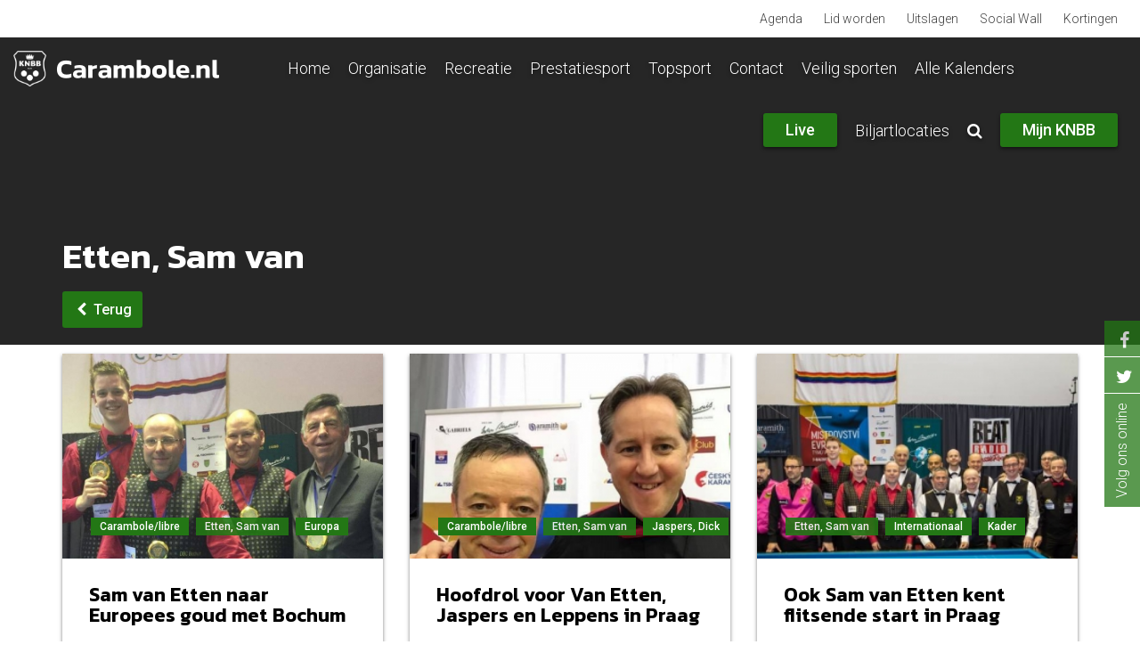

--- FILE ---
content_type: text/html; charset=utf-8
request_url: https://www.carambole.nl/etten-sam-van?page=2
body_size: 7897
content:
<!doctype html>
<!--[if lt IE 7]>
<html class="no-js lt-ie9 lt-ie8 lt-ie7" lang="">
<![endif]-->
<!--[if IE 7]>
<html class="no-js lt-ie9 lt-ie8" lang="">
<![endif]-->
<!--[if IE 8]>
<html class="no-js lt-ie9" lang="">
<![endif]-->
<!--[if gt IE 8]><!-->
<html class="no-js" lang="">
<!--<![endif]-->
<head>
  <meta charset="utf-8">
  <meta http-equiv="X-UA-Compatible" content="IE=9,IE=edge,chrome=1">
  <title>Etten, Sam van | Page 3 | Carambole</title>
  <meta name="description" content="">
  <meta name="viewport" content="width=device-width, initial-scale=1">
  <link rel="shortcut icon" type="image/png" href="/sites/all/themes/carambole/img/favicons/android-chrome-512x512.png?v=1.263"  sizes="512x512">
  <link rel="shortcut icon" type="image/png" href="/sites/all/themes/carambole/img/favicons/android-chrome-192x192.png?v=1.263"   sizes="192x192">
  <link rel="apple-touch-icon" sizes="180x180" href="/sites/all/themes/carambole/img/favicons/apple-touch-icon.png?v=1.263"/>
  <link rel="icon" type="image/png" href="/sites/all/themes/carambole/img/favicons/favicon-32x32.png?v=1.263" sizes="32x32"/>
  <link rel="icon" type="image/png" href="/sites/all/themes/carambole/img/favicons/favicon-16x16.png?v=1.263" sizes="16x16"/>
  <link rel="manifest" href="/sites/all/themes/carambole/img/favicons/manifest.json?v=1.263"/>
  <link rel="mask-icon" href="/sites/all/themes/carambole/img/favicons/safari-pinned-tab.svg?v=1.263" color="#b11f24"/>
  <link rel="shortcut icon" href="/sites/all/themes/carambole/img/favicons/favicon.ico?v=1.263"/>
  <meta name="msapplication-config" content="/sites/all/themes/carambole/img/favicons/browserconfig.xml?v=1.263"/>
  <meta name="theme-color" content="#000000"/>
  
<!-- Google Tag Manager -->
<script>(function(w,d,s,l,i){w[l]=w[l]||[];w[l].push({'gtm.start':
new Date().getTime(),event:'gtm.js'});var f=d.getElementsByTagName(s)[0],
j=d.createElement(s),dl=l!='dataLayer'?'&l='+l:'';j.async=true;j.src=
'https://www.googletagmanager.com/gtm.js?id='+i+dl;f.parentNode.insertBefore(j,f);
})(window,document,'script','dataLayer','GTM-M56F6ZR');</script>
<!-- End Google Tag Manager -->
  
  <meta http-equiv="Content-Type" content="text/html; charset=utf-8" />
<link rel="alternate" type="application/rss+xml" title="RSS - Etten, Sam van" href="https://www.carambole.nl/taxonomy/term/451/feed" />
<meta about="/etten-sam-van" typeof="skos:Concept" property="rdfs:label skos:prefLabel" content="Etten, Sam van" />
<link rel="shortcut icon" href="https://www.carambole.nl/sites/all/themes/carambole/favicon.ico" type="image/vnd.microsoft.icon" />
<meta name="generator" content="Drupal 7 (https://www.drupal.org)" />
<link rel="canonical" href="/etten-sam-van" />
<link rel="shortlink" href="/taxonomy/term/451" />
<meta property="og:site_name" content="Carambole" />
<meta property="og:type" content="article" />
<meta property="og:url" content="/etten-sam-van" />
<meta property="og:title" content="Etten, Sam van" />
  <!-- eof head -->
  <link type="text/css" rel="stylesheet" href="https://www.carambole.nl/sites/default/files/css/css_xE-rWrJf-fncB6ztZfd2huxqgxu4WO-qwma6Xer30m4.css" media="all" />
<link type="text/css" rel="stylesheet" href="https://www.carambole.nl/sites/default/files/css/css_WEB7VIop18CWg6cZjfF0ou3UQr7DxCY0hJ-S9dhO9RI.css" media="all" />
<link type="text/css" rel="stylesheet" href="https://www.carambole.nl/sites/default/files/css/css_Efxhi92zMoSLoTP_FohTaR4WYoFnnBpQVmUvWtafVm8.css" media="all" />
<link type="text/css" rel="stylesheet" href="https://fonts.googleapis.com/css?family=Alfa+Slab+One|Exo:700|Kanit:600|Khand:600|Pridi:700|Roboto:300,300i,500" media="all" />
<link type="text/css" rel="stylesheet" href="https://www.carambole.nl/sites/default/files/css/css_X2Fi5Dtga4Y0D1HaiTjqM1oAAs5vfMkT-U16a0-9Qfo.css" media="all" />
<link type="text/css" rel="stylesheet" href="https://www.carambole.nl/sites/default/files/css/css_t9zjcLuxabg6YRz7tO5A7PRKP1BovudeN-col8gMl_s.css" media="all" />
    <!-- eof styles -->
  <script type="text/javascript" src="https://www.carambole.nl/sites/default/files/js/js_pTA6geK2jzzMJqLhqHk0rrD9u1vN1P1J_BC-7zCbIbM.js"></script>
<script type="text/javascript" src="https://www.carambole.nl/sites/default/files/js/js_H7q2xORKmR9AN8Qx5spKEIBp7R_wG2apAswJoCUZY7I.js"></script>
<script type="text/javascript" src="https://www.carambole.nl/sites/default/files/js/js_uQe6Agl2NVUSOmfHtyZg3pWzhjdpRo-ZBiQbpczZBOQ.js"></script>
<script type="text/javascript" src="https://www.carambole.nl/sites/default/files/js/js_EzmWk4QZXh7-FzOaEIrKNtoEvZdrYmigeAf6rc-LWm0.js"></script>
<script type="text/javascript" src="https://www.carambole.nl/sites/default/files/js/js_XHfiZiRayd06DA9tWrC7Uc2cFIDBQe8G6rthPSoHcN4.js"></script>
<script type="text/javascript">
<!--//--><![CDATA[//><!--
jQuery.extend(Drupal.settings, {"basePath":"\/","pathPrefix":"","setHasJsCookie":0,"ajaxPageState":{"theme":"carambole","theme_token":"9iLPE9m4g-GfRnIRawUsL1zJKR_nBLbsZLJOONrKHsc","js":{"sites\/all\/modules\/contrib\/jquery_update\/replace\/jquery\/1.10\/jquery.min.js":1,"misc\/jquery-extend-3.4.0.js":1,"misc\/jquery-html-prefilter-3.5.0-backport.js":1,"misc\/jquery.once.js":1,"misc\/drupal.js":1,"sites\/all\/modules\/contrib\/jquery_update\/replace\/ui\/external\/jquery.cookie.js":1,"sites\/all\/modules\/custom\/knbb_webservices\/js\/nk-snooker.js":1,"sites\/all\/modules\/custom\/knbb_webservices\/js\/gp-driebanden.js":1,"sites\/all\/modules\/custom\/knbb_webservices\/js\/nk-pool.js":1,"sites\/all\/modules\/custom\/onsweb_user\/modules\/campaign_monitor\/js\/onsweb_cm.js":1,"sites\/all\/modules\/custom\/onsweb_resp_img\/js\/org\/resp_img.js":1,"public:\/\/languages\/nl_irnjjrmveSexqLlzkcGJfMLg7FTk-DHlPy_icms-KrA.js":1,"sites\/all\/libraries\/colorbox\/jquery.colorbox-min.js":1,"sites\/all\/modules\/colorbox\/js\/colorbox.js":1,"sites\/all\/modules\/colorbox\/styles\/stockholmsyndrome\/colorbox_style.js":1,"sites\/all\/modules\/colorbox\/js\/colorbox_load.js":1,"sites\/all\/themes\/sports\/bower_components\/bootstrap-sass\/assets\/javascripts\/bootstrap.min.js":1,"sites\/all\/themes\/sports\/bower_components\/slick-carousel\/slick\/slick.min.js":1,"sites\/all\/themes\/sports\/bower_components\/parallax.js\/parallax.min.js":1,"sites\/all\/themes\/sports\/bower_components\/isMobile\/isMobile.min.js":1,"sites\/all\/themes\/sports\/bower_components\/jQuery.dotdotdot\/src\/jquery.dotdotdot.min.js":1,"sites\/all\/themes\/sports\/bower_components\/masonry\/dist\/masonry.pkgd.min.js":1,"sites\/all\/themes\/sports\/bower_components\/doT\/doT.min.js":1,"sites\/all\/themes\/sports\/bower_components\/moment\/min\/moment.min.js":1,"sites\/all\/themes\/sports\/bower_components\/moment\/locale\/nl.js":1,"sites\/all\/themes\/sports\/bower_components\/codebird-js\/codebird.js":1,"sites\/all\/themes\/sports\/bower_components\/social-feed\/js\/jquery.socialfeed.js":1,"sites\/all\/themes\/sports\/js\/sports.js":1,"sites\/all\/themes\/knbb\/js\/knbb.js":1},"css":{"modules\/system\/system.base.css":1,"modules\/system\/system.menus.css":1,"modules\/system\/system.messages.css":1,"modules\/system\/system.theme.css":1,"modules\/comment\/comment.css":1,"sites\/all\/modules\/contrib\/date\/date_api\/date.css":1,"sites\/all\/modules\/contrib\/date\/date_popup\/themes\/datepicker.1.7.css":1,"modules\/field\/theme\/field.css":1,"modules\/node\/node.css":1,"modules\/search\/search.css":1,"modules\/user\/user.css":1,"modules\/forum\/forum.css":1,"sites\/all\/modules\/contrib\/views\/css\/views.css":1,"sites\/all\/modules\/contrib\/ckeditor\/css\/ckeditor.css":1,"sites\/all\/modules\/colorbox\/styles\/stockholmsyndrome\/colorbox_style.css":1,"sites\/all\/modules\/contrib\/ctools\/css\/ctools.css":1,"modules\/taxonomy\/taxonomy.css":1,"https:\/\/fonts.googleapis.com\/css?family=Alfa+Slab+One|Exo:700|Kanit:600|Khand:600|Pridi:700|Roboto:300,300i,500":1,"sites\/all\/modules\/custom\/onsweb_sports\/css\/onsweb_sports.css":1,"sites\/all\/themes\/carambole\/css\/main.css":1}},"colorbox":{"opacity":"0.85","current":"{current} van {total}","previous":"\u00ab Vorige","next":"Volgende \u00bb","close":"Sluiten","maxWidth":"98%","maxHeight":"98%","fixed":true,"mobiledetect":true,"mobiledevicewidth":"480px","specificPagesDefaultValue":"admin*\nimagebrowser*\nimg_assist*\nimce*\nnode\/add\/*\nnode\/*\/edit\nprint\/*\nprintpdf\/*\nsystem\/ajax\nsystem\/ajax\/*"},"domain":{"domain_id":10,"subdomain":"www.carambole.nl","sitename":"Carambole","scheme":"https","valid":"1","weight":"2","is_default":"0","machine_name":"carambole_nl","path":"https:\/\/www.carambole.nl\/","site_grant":true,"aliases":{"55":{"domain_id":"10","alias_id":"55","pattern":"test.carambole.nl","redirect":"0"},"56":{"domain_id":"10","alias_id":"56","pattern":"www.carambole.dev","redirect":"0"}},"canonical":"www.carambole.nl"},"domain_default":{"domain_id":"1","subdomain":"https:\/\/www.knbb.nl\/","sitename":"KNBB","scheme":"https","valid":"1","weight":"0","is_default":"1","machine_name":"knbb_nl","path":"https:\/\/www.knbb.nl\/","site_grant":true,"aliases":{"57":{"domain_id":"1","alias_id":"57","pattern":"test.knbb.nl","redirect":"0"},"58":{"domain_id":"1","alias_id":"58","pattern":"www.knbb.dev","redirect":"0"}},"canonical":"www.knbb.nl"},"currentPath":"taxonomy\/term\/451","currentPathIsAdmin":false});
//--><!]]>
</script>
    <!-- eof scripts -->
	<style>
		@media only screen and (max-width: 767px) {
		#page #top-banner {
			  background-position: top center !important;
			  background-size: cover;
			}
		}
	</style>
</head>
<body class="html not-front not-logged-in no-sidebars page-taxonomy page-taxonomy-term page-taxonomy-term- page-taxonomy-term-451 domain-carambole-nl single" >
<!-- Google Tag Manager (noscript) -->
<noscript><iframe src="https://www.googletagmanager.com/ns.html?id=GTM-M56F6ZR"
height="0" width="0" style="display:none;visibility:hidden"></iframe></noscript>
<!-- End Google Tag Manager (noscript) -->
<!-- page_top begin -->
<!-- page_top end -->
<!-- page begin -->
<div id="page">
      <div class="nav navbar-nav navbar-top">
      <div class="container-fluid">
          <!-- begin block--menu -->
<div id="block-menu-menu-static-link-top-menu" class="block block-menu navbar-right hamburger-menu">
<ul class="nav level-1"><li class="first leaf nav-item level-1"><a href="/agenda" class="nav-link">Agenda</a></li>
<li class="leaf nav-item level-1"><a href="https://www.knbb.nl/algemeen/lid-worden" class="nav-link">Lid worden</a></li>
<li class="leaf nav-item level-1"><a href="https://www.knbb.nl/algemeen/uitslagen" class="nav-link">Uitslagen</a></li>
<li class="leaf nav-item level-1"><a href="/social-wall-3" class="nav-link">Social Wall</a></li>
<li class="last leaf nav-item level-1"><a href="https://www.knbb.nl/organisatie/kortingen-voor-knbbleden" class="nav-link">Kortingen</a></li>
</ul></div>
<!-- end block--menu -->      </div>
    </div>
    <nav class="navbar navbar-main">
    <!--<div class="container-fluid">-->
    <div class="navbar-header">
      <button type="button" class="navbar-toggle collapsed"
              data-toggle="collapse"
              data-target="#navbar-collapse"
              aria-expanded="false">
        <span class="sr-only">Toggle navigation</span>
        <span class="close-btn mainmenu-toggle">
          <span></span>
          <span></span>
          <span></span>
          <span></span>
        </span>
      </button>
      <div class="navbar-brand">
        <a href="https://www.knbb.nl">
          <img
              src="/sites/all/themes/carambole/img/website_logo.png"
              class="navbar-logo scrolled" alt="knbb.nl"/>
        </a>
                  <a href="/">
            <img
                src="/sites/all/themes/carambole/img/website_name.png"
                class="navbar-name" alt="knbb.nl"/>
          </a>
              </div>
    </div>
    <!-- Collect the nav links, forms, and other content for toggling -->
    <div class="collapse navbar-collapse" id="navbar-collapse">
      <div class="nav-padding-mobile"></div>
        <!-- begin block--menu -->
<div id="block-menu-menu-carambole-main-menu" class="block block-menu">
<ul class="nav navbar-nav level-1"><li class="first leaf nav-item level-1"><a href="/" class="nav-link">Home</a></li>
<li class="dropdown nav-item level-1"><a class="nav-link dropdown-toggle" data-toggle="dropdown" href="#" role="button" aria-haspopup="true" aria-expanded="false">Organisatie</a><div class="dropdown-menu"><div class="container"><ul class="row level-2"><li class="first leaf nav-item level-2 col-md-3"><a href="/organisatie/bestuur-2" class="nav-link">Bestuur</a></li>
<li class="collapsed nav-item level-2 col-md-3"><a href="/organisatie/verenigingen" class="nav-link">Verenigingen</a></li>
<li class="leaf nav-item level-2 col-md-3"><a href="/organisatie/districten" class="nav-link">Districten</a></li>
<li class="collapsed nav-item level-2 col-md-3"><a href="/organisatie/gewest-midden-nederland" class="nav-link">Gewest Midden Nederland</a></li>
<li class="collapsed nav-item level-2 col-md-3"><a href="/organisatie/gewest-west-nederland" class="nav-link">Gewest West Nederland</a></li>
<li class="collapsed nav-item level-2 col-md-3"><a href="/organisatie/gewest-zuid-nederland" class="nav-link">Gewest Zuid Nederland</a></li>
<li class="collapsed nav-item level-2 col-md-3"><a href="/organisatie/gewest-noordoost-nederland" class="nav-link">Gewest Noord-Oost Nederland</a></li>
<li class="collapsed nav-item level-2 col-md-3"><a href="/organisatie/commissies-0" class="nav-link">Commissies</a></li>
<li class="leaf nav-item level-2 col-md-3"><a href="/organisatie/ledenvergadering" class="nav-link">Ledenvergadering</a></li>
<li class="leaf nav-item level-2 col-md-3"><a href="/organisatie/nieuwsbrieven" class="nav-link">Nieuwsbrieven</a></li>
<li class="leaf nav-item level-2 col-md-3"><a href="/organisatie/reglementen" class="nav-link">Reglementen</a></li>
<li class="leaf nav-item level-2 col-md-3"><a href="/organisatie/bondsraadsleden-carambole" class="nav-link">Bondsraadsleden Carambole</a></li>
<li class="collapsed nav-item level-2 col-md-3"><a href="/organisatie/arbiters" class="nav-link">Arbiters</a></li>
<li class="leaf nav-item level-2 col-md-3"><a href="/organisatie/lid-wordencontributie" class="nav-link">Lid worden/contributie</a></li>
<li class="collapsed nav-item level-2 col-md-3"><a href="/organisatie/opleidingen" class="nav-link">Opleidingen</a></li>
<li class="leaf nav-item level-2 col-md-3"><a href="/organisatie/helpdesk-2" class="nav-link">Helpdesk</a></li>
<li class="leaf nav-item level-2 col-md-3"><a href="/organisatie/jubilea" class="nav-link">Jubilea</a></li>
<li class="leaf nav-item level-2 col-md-3"><a href="/organisatie/ceb" class="nav-link">CEB</a></li>
<li class="leaf nav-item level-2 col-md-3"><a href="/organisatie/links-en-partners-1" class="nav-link">Links en partners</a></li>
<li class="leaf nav-item level-2 col-md-3"><a href="/organisatie/contact" class="nav-link">Contact</a></li>
<li class="leaf nav-item level-2 col-md-3"><a href="/organisatie/avg" class="nav-link">AVG</a></li>
<li class="leaf nav-item level-2 col-md-3"><a href="/organisatie/handleiding-ledenadministratie" class="nav-link">Handleiding Ledenadministratie</a></li>
<li class="last leaf nav-item level-2 col-md-3"><a href="/organisatie/verduurzaming" class="nav-link">Verduurzaming</a></li>
</ul></div></div></li>
<li class="dropdown nav-item level-1"><a class="nav-link dropdown-toggle" data-toggle="dropdown" href="#" role="button" aria-haspopup="true" aria-expanded="false">Recreatie</a><div class="dropdown-menu"><div class="container"><ul class="row level-2"><li class="first leaf nav-item level-2 col-md-3"><a href="/recreatie/open-dagen-1" class="nav-link">Open dagen</a></li>
<li class="leaf nav-item level-2 col-md-3"><a href="/recreatie/spelregels%20biljart" class="nav-link">Spelregels</a></li>
<li class="leaf nav-item level-2 col-md-3"><a href="/recreatie/5-pins" class="nav-link">5 pins</a></li>
<li class="leaf nav-item level-2 col-md-3"><a href="/recreatie/spreekbeurt-0" class="nav-link">Spreekbeurt</a></li>
<li class="leaf nav-item level-2 col-md-3"><a href="/recreatie/les-volgen" class="nav-link">Les volgen</a></li>
<li class="leaf nav-item level-2 col-md-3"><a href="/recreatie/senioren" class="nav-link">Senioren</a></li>
<li class="leaf nav-item level-2 col-md-3"><a href="/recreatie/jeugd" class="nav-link">Jeugd</a></li>
<li class="leaf nav-item level-2 col-md-3"><a href="/recreatie/dames" class="nav-link">Dames</a></li>
<li class="leaf nav-item level-2 col-md-3"><a href="/recreatie/biljartboeken" class="nav-link">Biljartboeken</a></li>
<li class="leaf nav-item level-2 col-md-3"><a href="/recreatie/dagbiljarten" class="nav-link">Dagbiljarten</a></li>
<li class="last leaf nav-item level-2 col-md-3"><a href="/honderden" class="nav-link">Honderden</a></li>
</ul></div></div></li>
<li class="dropdown nav-item level-1"><a class="nav-link dropdown-toggle" data-toggle="dropdown" href="#" role="button" aria-haspopup="true" aria-expanded="false">Prestatiesport</a><div class="dropdown-menu"><div class="container"><ul class="row level-2"><li class="first collapsed nav-item level-2 col-md-3"><a href="/prestatiesport/teamcompetitie-1" class="nav-link">Teamcompetitie</a></li>
<li class="collapsed nav-item level-2 col-md-3"><a href="/prestatiesport/individueel-pk" class="nav-link">Individueel (PK)</a></li>
<li class="leaf nav-item level-2 col-md-3"><a href="/prestatiesport/gehandicaptensport" class="nav-link">Gehandicaptensport</a></li>
<li class="last leaf nav-item level-2 col-md-3"><a href="/prestatiesport/jeugd" class="nav-link">Jeugd</a></li>
</ul></div></div></li>
<li class="dropdown nav-item level-1"><a class="nav-link dropdown-toggle" data-toggle="dropdown" href="#" role="button" aria-haspopup="true" aria-expanded="false">Topsport</a><div class="dropdown-menu"><div class="container"><ul class="row level-2"><li class="first leaf nav-item level-2 col-md-3"><a href="/topsport/biljart-artistiek-0" class="nav-link">Biljart Artistiek</a></li>
<li class="last leaf nav-item level-2 col-md-3"><a href="/topsport/ereklasse-libre-472-712-bandstoten" class="nav-link">Ereklasse libre - 47/2 - 71/2 - bandstoten</a></li>
</ul></div></div></li>
<li class="leaf nav-item level-1"><a href="/contact-1" class="nav-link">Contact</a></li>
<li class="dropdown nav-item level-1"><a class="nav-link dropdown-toggle" data-toggle="dropdown" href="#" role="button" aria-haspopup="true" aria-expanded="false">Veilig sporten</a><div class="dropdown-menu"><div class="container"><ul class="row level-2"><li class="first leaf nav-item level-2 col-md-3"><a href="https://www.knbb.nl/veilig-sporten/gedragscodes" class="nav-link">Gedragscode</a></li>
<li class="leaf nav-item level-2 col-md-3"><a href="https://www.knbb.nl/veilig-sporten/vog" class="nav-link">VOG</a></li>
<li class="leaf nav-item level-2 col-md-3"><a href="https://www.knbb.nl/veilig-sporten/meldpunt-veilige-eerlijke-sport" class="nav-link">Vertrouwenspersoon</a></li>
<li class="leaf nav-item level-2 col-md-3"><a href="https://www.knbb.nl/veilig-sporten/matchfixing" class="nav-link">Matchfixing</a></li>
<li class="expanded nav-item level-2 col-md-3"><a href="https://www.knbb.nl/veilig-sporten/doping" class="nav-link">Doping</a><ul class="level-3"><li class="first leaf nav-item level-3"><a href="https://www.knbb.nl/veilig-sporten/doping/dispensatie-medicijnen" class="nav-link">Dispensatie medicijnen</a></li>
<li class="leaf nav-item level-3"><a href="https://www.knbb.nl/veilig-sporten/doping/dopinglijst-wada" class="nav-link">Dopinglijst WADA</a></li>
<li class="leaf nav-item level-3"><a href="https://www.knbb.nl/veilig-sporten/doping/dopingreglement" class="nav-link">Dopingreglement</a></li>
<li class="leaf nav-item level-3"><a href="https://www.knbb.nl/veilig-sporten/doping/samen-voor-een-schone-sport" class="nav-link">Samen Voor Een Schone Sport</a></li>
<li class="leaf nav-item level-3"><a href="https://www.knbb.nl/veilig-sporten/doping/tips" class="nav-link">Tips</a></li>
<li class="last leaf nav-item level-3"><a href="https://www.knbb.nl/veilig-sporten/doping/whereabouts" class="nav-link">Whereabouts</a></li>
</ul></li>
<li class="leaf nav-item level-2 col-md-3"><a href="https://www.knbb.nl/veilig-sporten/seksuele-intimidatie" class="nav-link">Seksuele intimidatie</a></li>
<li class="last leaf nav-item level-2 col-md-3"><a href="/veilig-sporten/vertrouwenscontactpersoon-vereniging" class="nav-link">Vertrouwenscontactpersoon vereniging</a></li>
</ul></div></div></li>
<li class="leaf hidden nav-item level-1"><a href="#" class="nav-link nolink" tabindex="0">&lt;hidden&gt;</a></li>
<li class="last leaf nav-item level-1"><a href="/alle-kalenders" class="nav-link">Alle Kalenders</a></li>
</ul></div>
<!-- end block--menu -->      <ul class="nav navbar-nav navbar-right">
        		  <li class="btn-wrapper ">
          <a class="colorbox-load btn domain-background-color text-white" href="https://live.knbb.nl/?width=95%25&height=95%25&iframe=true">
            Live
          </a>
        </li>
		  
		  <li class=" ">
          <a class="colorbox-load" href="https://locaties.knbb.nl/carambole/?width=95%25&height=95%25&iframe=true">
            Biljartlocaties
          </a>
        </li>
        <li class="">
          <span class="nolink" onclick="toggleSearchBar()">
            <i class="fa fa-search" aria-hidden="true"></i>
            <span class="hidden-breakpoint">Zoeken</span>
          </span>
        </li>
        <li class="hidden-breakpoint-max btn-wrapper">
          <a href="https://www.mijnknbb.nl/"
             class="btn domain-background-color text-white">Mijn KNBB</a>
        </li>
        <li class="hidden-breakpoint">
          <a href="https://www.mijnknbb.nl/">Mijn KNBB</a>
        </li>
      </ul>
      <div
          class="hidden-breakpoint topmenu">    <!-- begin block--menu -->
<div id="block-menu-menu-static-link-top-menu" class="block block-menu navbar-right hamburger-menu">
<ul class="nav level-1"><li class="first leaf nav-item level-1"><a href="/agenda" class="nav-link">Agenda</a></li>
<li class="leaf nav-item level-1"><a href="https://www.knbb.nl/algemeen/lid-worden" class="nav-link">Lid worden</a></li>
<li class="leaf nav-item level-1"><a href="https://www.knbb.nl/algemeen/uitslagen" class="nav-link">Uitslagen</a></li>
<li class="leaf nav-item level-1"><a href="/social-wall-3" class="nav-link">Social Wall</a></li>
<li class="last leaf nav-item level-1"><a href="https://www.knbb.nl/organisatie/kortingen-voor-knbbleden" class="nav-link">Kortingen</a></li>
</ul></div>
<!-- end block--menu --></div>
      <div class="nav-padding-mobile"></div>
    </div><!-- /.navbar-collapse -->
    <section class="search-overlay-wrapper">
      <div class="search-header">
        <div class="container">
          <div class="row">
            <div class="col-xs-12">
              <div class="search-input-wrapper">
                <button class="before-input" type="submit"
                        form="search-form-overlay"><i class="fa fa-search"
                                                      aria-hidden="true"></i>
                </button>
                <form class="form search-field text-center"
                      action="/search/node" method="post"
                      id="search-form-overlay"
                      accept-charset="UTF-8">
                  <div>
                    <div class="form-group form-wrapper">
                      <input placeholder="Zoeken op trefwoord, tags of groep"
                             class="form-control input-lg form-text" type="text"
                             name="keys" value="" size="40" maxlength="255"/>
                      <input class="search-btn form-submit" type="submit"
                             name="op" value=""/>
                    </div>
                    <input type="hidden" name="form_id" value="search_form"/>
                  </div>
                </form>
                <button class="after-input" type="reset" form="search-form"><i
                      class="fa fa-times" aria-hidden="true"></i></button>
              </div>
            </div>
          </div>
        </div>
      </div>
    </section>
    <!--</div>-->
  </nav>
  <section id="section-page-content">
    <div id="section-header">
                <div id="block-onsweb-sports-onsweb-sports-page-header" class="block block-onsweb-sports">

    
  <div class="content">
    <section id="top-banner"  class="top-banner single taxonomy tags">
                <div class="container-fluid">
                  <div class="row section-banner">
                    <div class="col-xs-12">
                      <div class="container">
                        <div class="content-title">
                          <div class="content-title-wrapper">
                            <h1>Etten, Sam van</h1>
                            
                          </div>
                          <button class="back-btn colored">
                            <i class="fa fa-chevron-left" aria-hidden="true"></i> Terug
                          </button>          </div>
                      </div>
                    </div>
                  </div>
                </div>
              </section>  </div>
</div>
          </div>
              <div class="drupal_tabbing">
              </div>
        <div class="parallax-fix">
              <div class="content-main">
          <!--        <div class="container-fluid">-->
            <!-- end block--system--main -->
<div id="taxonomy-term-451" class="taxonomy-term vocabulary-tags">

  
  <div class="content">
      </div>

</div>
<div class="tags-wrapper type-overview"><div class="container tags-container"><div class="row">    <!-- type-overview tags-wrapper -->
    <div
      class="col-sm-6 col-md-4 item news-item mode-list list-blocksview nieuws">
      <div
        class="item-wrapper clearfix domain-specific domain-knbbnl domain-border-color">
        <a href="/nieuws/sam-van-etten-naar-europees-goud-met-bochum">
          <div class="img-container"
               style="background-image: url('  https://www.carambole.nl/sites/default/files/styles/large/public/userfiles/sam%20van%20etten%20bochum%20praag%20.jpg?itok=xAQIHUoH');">
                      </div>
        </a>
        <div
          class="content domain-specific domain-knbbnl domain-border-color domain-background">
          <div class="tags">
                <a href="/carambolelibre" typeof="skos:Concept" property="rdfs:label skos:prefLabel" datatype="" class="btn-tag domain-background-color">Carambole/libre</a>    <a href="/etten-sam-van" typeof="skos:Concept" property="rdfs:label skos:prefLabel" datatype="" class="btn-tag domain-background-color active">Etten, Sam van</a>    <a href="/europa" typeof="skos:Concept" property="rdfs:label skos:prefLabel" datatype="" class="btn-tag domain-background-color">Europa</a>          </div>
          <a href="/nieuws/sam-van-etten-naar-europees-goud-met-bochum">
            <span class="title">
              Sam van Etten naar Europees goud met Bochum            </span>
          </a>
          <span class="date">
                  <span class="date-display-interval"><em class="placeholder">8 jaar 9 maanden</em> geleden</span>          </span>
        </div>
      </div>
    </div>
    <!-- end item -->
    
    <!-- type-overview tags-wrapper -->
    <div
      class="col-sm-6 col-md-4 item news-item mode-list list-blocksview nieuws">
      <div
        class="item-wrapper clearfix domain-specific domain-knbbnl domain-border-color">
        <a href="/nieuws/hoofdrol-voor-van-etten-jaspers-en-leppens-praag">
          <div class="img-container"
               style="background-image: url('  https://www.carambole.nl/sites/default/files/styles/large/public/userfiles/jaspers%20leppens.jpg?itok=9y8SkPyQ');">
                      </div>
        </a>
        <div
          class="content domain-specific domain-knbbnl domain-border-color domain-background">
          <div class="tags">
                <a href="/carambolelibre" typeof="skos:Concept" property="rdfs:label skos:prefLabel" datatype="" class="btn-tag domain-background-color">Carambole/libre</a>    <a href="/etten-sam-van" typeof="skos:Concept" property="rdfs:label skos:prefLabel" datatype="" class="btn-tag domain-background-color active">Etten, Sam van</a>    <a href="/jaspers-dick" typeof="skos:Concept" property="rdfs:label skos:prefLabel" datatype="" class="btn-tag domain-background-color">Jaspers, Dick</a>          </div>
          <a href="/nieuws/hoofdrol-voor-van-etten-jaspers-en-leppens-praag">
            <span class="title">
              Hoofdrol voor Van Etten, Jaspers en Leppens in Praag            </span>
          </a>
          <span class="date">
                  <span class="date-display-interval"><em class="placeholder">8 jaar 9 maanden</em> geleden</span>          </span>
        </div>
      </div>
    </div>
    <!-- end item -->
    
    <!-- type-overview tags-wrapper -->
    <div
      class="col-sm-6 col-md-4 item news-item mode-list list-blocksview nieuws">
      <div
        class="item-wrapper clearfix domain-specific domain-knbbnl domain-border-color">
        <a href="/nieuws/ook-sam-van-etten-kent-flitsende-start-praag">
          <div class="img-container"
               style="background-image: url('  https://www.carambole.nl/sites/default/files/styles/large/public/userfiles/klassieketeamspraag.jpg?itok=xF928RAZ');">
                      </div>
        </a>
        <div
          class="content domain-specific domain-knbbnl domain-border-color domain-background">
          <div class="tags">
                <a href="/etten-sam-van" typeof="skos:Concept" property="rdfs:label skos:prefLabel" datatype="" class="btn-tag domain-background-color active">Etten, Sam van</a>    <a href="/internationaal" typeof="skos:Concept" property="rdfs:label skos:prefLabel" datatype="" class="btn-tag domain-background-color">Internationaal</a>    <a href="/kader" typeof="skos:Concept" property="rdfs:label skos:prefLabel" datatype="" class="btn-tag domain-background-color">Kader</a>          </div>
          <a href="/nieuws/ook-sam-van-etten-kent-flitsende-start-praag">
            <span class="title">
              Ook Sam van Etten kent flitsende start in Praag            </span>
          </a>
          <span class="date">
                  <span class="date-display-interval"><em class="placeholder">8 jaar 9 maanden</em> geleden</span>          </span>
        </div>
      </div>
    </div>
    <!-- end item -->
    
    <!-- type-overview tags-wrapper -->
    <div
      class="col-sm-6 col-md-4 item news-item mode-list list-blocksview nieuws">
      <div
        class="item-wrapper clearfix domain-specific domain-knbbnl domain-border-color">
        <a href="/nieuws/sam-van-etten-met-bochum-naar-finale-praag">
          <div class="img-container"
               style="background-image: url('  https://www.carambole.nl/sites/default/files/styles/large/public/userfiles/sam%20van%20etten%20%C2%A9arnoud.jpg?itok=Hs-31fP3');">
                      </div>
        </a>
        <div
          class="content domain-specific domain-knbbnl domain-border-color domain-background">
          <div class="tags">
                <a href="/etten-sam-van" typeof="skos:Concept" property="rdfs:label skos:prefLabel" datatype="" class="btn-tag domain-background-color active">Etten, Sam van</a>    <a href="/internationaal" typeof="skos:Concept" property="rdfs:label skos:prefLabel" datatype="" class="btn-tag domain-background-color">Internationaal</a>    <a href="/kader" typeof="skos:Concept" property="rdfs:label skos:prefLabel" datatype="" class="btn-tag domain-background-color">Kader</a>          </div>
          <a href="/nieuws/sam-van-etten-met-bochum-naar-finale-praag">
            <span class="title">
              Sam van Etten met Bochum naar finale in Praag            </span>
          </a>
          <span class="date">
                  <span class="date-display-interval"><em class="placeholder">8 jaar 10 maanden</em> geleden</span>          </span>
        </div>
      </div>
    </div>
    <!-- end item -->
    
    <!-- type-overview tags-wrapper -->
    <div
      class="col-sm-6 col-md-4 item news-item mode-list list-blocksview nieuws">
      <div
        class="item-wrapper clearfix domain-specific domain-knbbnl domain-border-color">
        <a href="/nieuws/voor-het-eerst-etikon-ontbreekt-europacup-klassieke-teams">
          <div class="img-container"
               style="background-image: url('  https://www.carambole.nl/sites/default/files/styles/large/public/userfiles/dick%20jaspers.jpg?itok=hJk7xzym');">
                      </div>
        </a>
        <div
          class="content domain-specific domain-knbbnl domain-border-color domain-background">
          <div class="tags">
                <a href="/carambolelibre" typeof="skos:Concept" property="rdfs:label skos:prefLabel" datatype="" class="btn-tag domain-background-color">Carambole/libre</a>    <a href="/etten-sam-van" typeof="skos:Concept" property="rdfs:label skos:prefLabel" datatype="" class="btn-tag domain-background-color active">Etten, Sam van</a>    <a href="/jaspers-dick" typeof="skos:Concept" property="rdfs:label skos:prefLabel" datatype="" class="btn-tag domain-background-color">Jaspers, Dick</a>          </div>
          <a href="/nieuws/voor-het-eerst-etikon-ontbreekt-europacup-klassieke-teams">
            <span class="title">
              Voor het eerst: Etikon ontbreekt in Europacup klassieke teams            </span>
          </a>
          <span class="date">
                  <span class="date-display-interval"><em class="placeholder">8 jaar 11 maanden</em> geleden</span>          </span>
        </div>
      </div>
    </div>
    <!-- end item -->
    
    <!-- type-overview tags-wrapper -->
    <div
      class="col-sm-6 col-md-4 item news-item mode-list list-blocksview nieuws">
      <div
        class="item-wrapper clearfix domain-specific domain-knbbnl domain-border-color">
        <a href="/nieuws/nederlands-biljarten-pronkt-met-twee-unieke-talenten">
          <div class="img-container"
               style="background-image: url('  https://www.carambole.nl/sites/default/files/styles/large/public/userfiles/Sam%20van%20Etten%20Jop%20de%20JOng%20Haarlo%20GD%20003a.jpg?itok=Dp-aEV8U');">
                      </div>
        </a>
        <div
          class="content domain-specific domain-knbbnl domain-border-color domain-background">
          <div class="tags">
                <a href="/artistiek" typeof="skos:Concept" property="rdfs:label skos:prefLabel" datatype="" class="btn-tag domain-background-color">Artistiek</a>    <a href="/etten-sam-van" typeof="skos:Concept" property="rdfs:label skos:prefLabel" datatype="" class="btn-tag domain-background-color active">Etten, Sam van</a>    <a href="/jong-jop-de" typeof="skos:Concept" property="rdfs:label skos:prefLabel" datatype="" class="btn-tag domain-background-color">Jong, Jop de</a>          </div>
          <a href="/nieuws/nederlands-biljarten-pronkt-met-twee-unieke-talenten">
            <span class="title">
              Nederlands biljarten pronkt met twee unieke talenten            </span>
          </a>
          <span class="date">
                  <span class="date-display-interval"><em class="placeholder">9 jaar 8 maanden</em> geleden</span>          </span>
        </div>
      </div>
    </div>
    <!-- end item -->
    
</div></div></div><h2 class="element-invisible">Pagina's</h2><div class="item-list"><ul class="pager"><li class="pager-first first"><a title="Ga naar eerste pagina" href="/etten-sam-van">« eerste</a></li>
<li class="pager-previous"><a title="Ga naar vorige pagina" href="/etten-sam-van?page=1">‹ vorige</a></li>
<li class="pager-item"><a title="Ga naar pagina 1" href="/etten-sam-van">1</a></li>
<li class="pager-item"><a title="Ga naar pagina 2" href="/etten-sam-van?page=1">2</a></li>
<li class="pager-current last">3</li>
</ul></div><!-- end block--system--main -->


          <!--        </div>-->
        </div>
          </div>
  </section>
  <div class="social-share hidden-breakpoint-max wow slideInRight">
    <a
        href="http://facebook.com/knbbcarambole"
        class="fb a-social" target="_blank">
      <i class="fa fa-facebook fa-lg"></i>
    </a>
    <a
        href="https://twitter.com/KNBB_biljart"
        class="tw a-social" target="_blank">
      <i class="fa fa-twitter fa-lg"></i>
    </a>
    <span class="a-social">
        <span class="text-vertical">Volg ons online</span>
      </span>
  </div>
  <footer id="footer">
    <div class="container">
                    <div class="row footer-cols">
          <div class="col-sm-6 col-md-3 inner">
              <div id="block-block-19" class="block block-block">

    <h2>Contactgegevens</h2>
  
  <div class="content">
    <p><i>Carambole.nl is onderdeel van de </i><br /><i>Koninklijke Nederlandse Biljart Bond.</i></p>
<p>Archimedesbaan 7<br />
3439 ME Nieuwegein</p>
<p>Tel.: 030 - 6008400<br />
Mail: <a href="mailto:info@knbb.nl">info@knbb.nl</a></p>
  </div>
</div>
          </div>
          <div class="col-sm-6 col-md-3 inner">
              <!-- begin block--menu -->
<div id="block-menu-menu-carambole-footer-links" class="block block-menu">
  <h2 class="title menu-title">Links</h2>
<ul class="nav level-1"><li class="first leaf nav-item level-1"><a href="https://www.knbb.nl/organisatie/secties/carambole" class="nav-link">Over Carambole</a></li>
<li class="leaf nav-item level-1"><a href="https://www.carambole.nl/organisatie/districten-0" class="nav-link">Districten</a></li>
<li class="leaf nav-item level-1"><a href="https://www.carambole.nl/organisatie/verenigingen" class="nav-link">Verenigingen</a></li>
<li class="leaf nav-item level-1"><a href="https://www.carambole.nl/prestatiesport/individueel-pk" class="nav-link">PK&#039;s</a></li>
<li class="leaf nav-item level-1"><a href="https://www.carambole.nl/prestatiesport/teamcompetitie-1" class="nav-link">Teamcompetitie</a></li>
<li class="last leaf nav-item level-1"><a href="http://helpdeskcarambole.knbb.nl/support/home" class="nav-link">Helpdesk</a></li>
</ul></div>
<!-- end block--menu -->          </div>
          <div class="col-sm-6 col-md-3 inner">
                      </div>
          <div class="col-sm-6 col-md-3 inner">
              <div id="block-block-23" class="block block-block">

    <h2>Volg Carambole online</h2>
  
  <div class="content">
    <ul class="menu fa-ul"><li><a href="//www.youtube.com/channel/UCxohJnYwIXptbpeBYAI6gIA" target="_blank"><i class="fa-li fa fa-youtube-play"></i> Youtube</a></li>
<li><a href="//twitter.com/knbb_biljart" target="_blank"><i class="fa-li fa fa-twitter"></i> Twitter</a></li>
<li><a href="//facebook.com/knbbcarambole" target="_blank"><i class="fa-li fa fa-facebook"></i> Facebook</a></li>
</ul>  </div>
</div>
          </div>
        </div>
          </div>
    <div class="copyright">
      <div class="container">
        <p>Copyright Koninklijke Nederlandse Biljart Bond</p>
        
      </div>
    </div>
  </footer>
</div>
<!-- page end -->
<!-- page_bottom begin -->

<!-- page_bottom end -->
<!-- scripts down here -->
<!-- HTML5 Shim and Respond.js IE8 support of HTML5 elements and media queries -->
<!-- WARNING: Respond.js doesn't work if you view the page via file:// -->
<!--[if lt IE 9]>
<script src="https://oss.maxcdn.com/libs/html5shiv/3.7.0/html5shiv.js"></script>
<script src="https://oss.maxcdn.com/libs/respond.js/1.4.2/respond.min.js"></script>
<![endif]-->
<!-- scripts ending up here -->
</body>
</html>